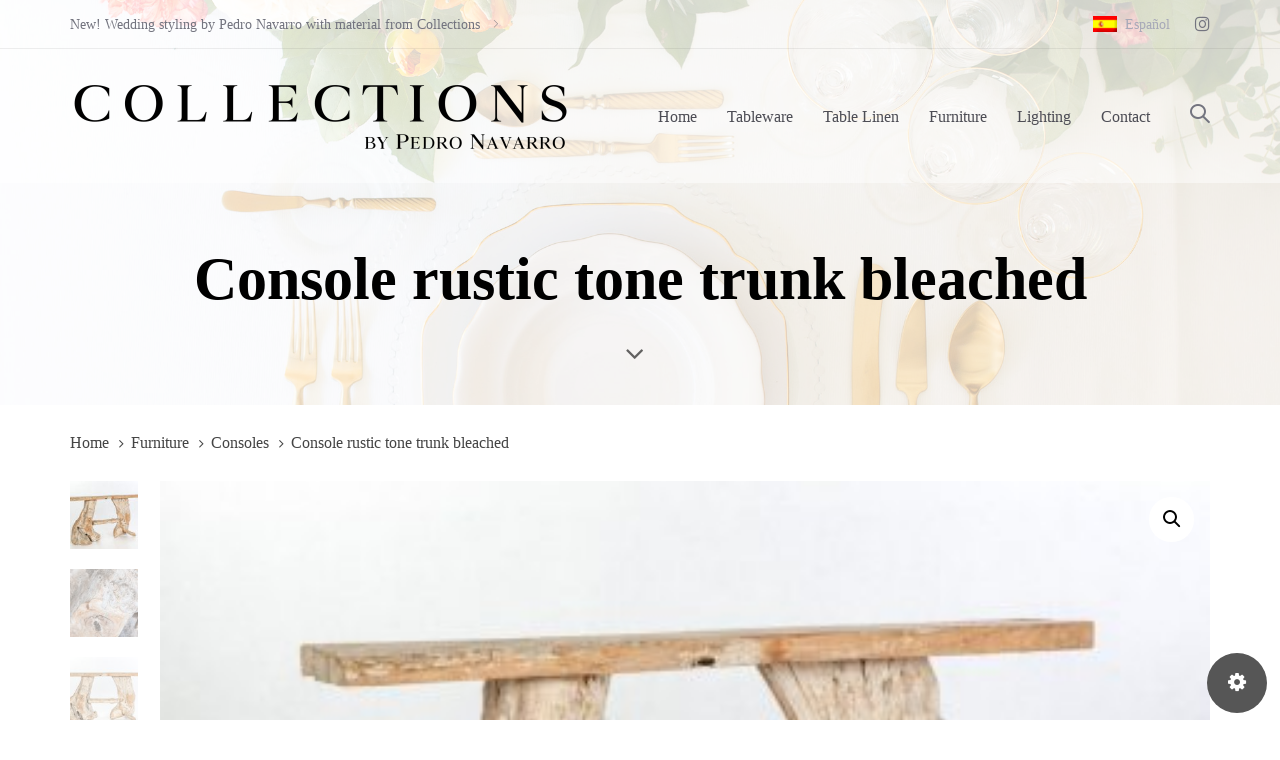

--- FILE ---
content_type: text/html; charset=UTF-8
request_url: https://www.collections.es/en/alquiler-material-eventos-bodas/consola-de-tronco-rustica-tono-blanqueado/
body_size: 18737
content:
<!DOCTYPE html>
<html lang="en-US">
<head >

	<meta charset="UTF-8">
	<meta name="viewport" content="width=device-width, initial-scale=1.0" />
	<meta http-equiv="X-UA-Compatible" content="IE=edge">
	<link rel="profile" href="https://gmpg.org/xfn/11">
	<meta name="mobile-web-app-capable" content="yes">
<meta name="apple-mobile-web-app-capable" content="yes">
<meta name="apple-mobile-web-app-title" content="Collections | Alquiler y Venta de material para bodas y eventos - Collections by Pedro Navarro | Alquiler y Venta de material para bodas y eventos">
<link rel="pingback" href="https://www.collections.es/xmlrpc.php" />
<title>Console rustic tone trunk bleached &#8211; Collections | Alquiler y Venta de material para bodas y eventos</title>
<meta name='robots' content='max-image-preview:large' />
<link rel="alternate" hreflang="en" href="https://www.collections.es/en/alquiler-material-eventos-bodas/consola-de-tronco-rustica-tono-blanqueado/" />
<link rel="alternate" hreflang="es" href="https://www.collections.es/alquiler-material-eventos-bodas/consola-de-tronco-rustica-tono-blanqueado/" />
<link rel="alternate" hreflang="x-default" href="https://www.collections.es/alquiler-material-eventos-bodas/consola-de-tronco-rustica-tono-blanqueado/" />
<link rel='dns-prefetch' href='//www.collections.es' />
<link rel='dns-prefetch' href='//cdnjs.cloudflare.com' />
<link rel="alternate" type="application/rss+xml" title="Collections | Alquiler y Venta de material para bodas y eventos &raquo; Feed" href="https://www.collections.es/en/feed/" />
<link rel="alternate" type="application/rss+xml" title="Collections | Alquiler y Venta de material para bodas y eventos &raquo; Comments Feed" href="https://www.collections.es/en/comments/feed/" />
<link rel="alternate" title="oEmbed (JSON)" type="application/json+oembed" href="https://www.collections.es/en/wp-json/oembed/1.0/embed?url=https%3A%2F%2Fwww.collections.es%2Fen%2Falquiler-material-eventos-bodas%2Fconsola-de-tronco-rustica-tono-blanqueado%2F" />
<link rel="alternate" title="oEmbed (XML)" type="text/xml+oembed" href="https://www.collections.es/en/wp-json/oembed/1.0/embed?url=https%3A%2F%2Fwww.collections.es%2Fen%2Falquiler-material-eventos-bodas%2Fconsola-de-tronco-rustica-tono-blanqueado%2F&#038;format=xml" />
<style id='wp-img-auto-sizes-contain-inline-css' type='text/css'>
img:is([sizes=auto i],[sizes^="auto," i]){contain-intrinsic-size:3000px 1500px}
/*# sourceURL=wp-img-auto-sizes-contain-inline-css */
</style>
<style id='wp-emoji-styles-inline-css' type='text/css'>

	img.wp-smiley, img.emoji {
		display: inline !important;
		border: none !important;
		box-shadow: none !important;
		height: 1em !important;
		width: 1em !important;
		margin: 0 0.07em !important;
		vertical-align: -0.1em !important;
		background: none !important;
		padding: 0 !important;
	}
/*# sourceURL=wp-emoji-styles-inline-css */
</style>
<link rel='stylesheet' id='wp-block-library-css' href='https://www.collections.es/wp-includes/css/dist/block-library/style.min.css?ver=03103836e3bdb89bbbcddd2cc23d72e6' type='text/css' media='all' />
<link rel='stylesheet' id='wc-blocks-style-css' href='https://www.collections.es/wp-content/plugins/woocommerce/assets/client/blocks/wc-blocks.css?ver=wc-10.4.3' type='text/css' media='all' />
<style id='global-styles-inline-css' type='text/css'>
:root{--wp--preset--aspect-ratio--square: 1;--wp--preset--aspect-ratio--4-3: 4/3;--wp--preset--aspect-ratio--3-4: 3/4;--wp--preset--aspect-ratio--3-2: 3/2;--wp--preset--aspect-ratio--2-3: 2/3;--wp--preset--aspect-ratio--16-9: 16/9;--wp--preset--aspect-ratio--9-16: 9/16;--wp--preset--color--black: #000000;--wp--preset--color--cyan-bluish-gray: #abb8c3;--wp--preset--color--white: #ffffff;--wp--preset--color--pale-pink: #f78da7;--wp--preset--color--vivid-red: #cf2e2e;--wp--preset--color--luminous-vivid-orange: #ff6900;--wp--preset--color--luminous-vivid-amber: #fcb900;--wp--preset--color--light-green-cyan: #7bdcb5;--wp--preset--color--vivid-green-cyan: #00d084;--wp--preset--color--pale-cyan-blue: #8ed1fc;--wp--preset--color--vivid-cyan-blue: #0693e3;--wp--preset--color--vivid-purple: #9b51e0;--wp--preset--gradient--vivid-cyan-blue-to-vivid-purple: linear-gradient(135deg,rgb(6,147,227) 0%,rgb(155,81,224) 100%);--wp--preset--gradient--light-green-cyan-to-vivid-green-cyan: linear-gradient(135deg,rgb(122,220,180) 0%,rgb(0,208,130) 100%);--wp--preset--gradient--luminous-vivid-amber-to-luminous-vivid-orange: linear-gradient(135deg,rgb(252,185,0) 0%,rgb(255,105,0) 100%);--wp--preset--gradient--luminous-vivid-orange-to-vivid-red: linear-gradient(135deg,rgb(255,105,0) 0%,rgb(207,46,46) 100%);--wp--preset--gradient--very-light-gray-to-cyan-bluish-gray: linear-gradient(135deg,rgb(238,238,238) 0%,rgb(169,184,195) 100%);--wp--preset--gradient--cool-to-warm-spectrum: linear-gradient(135deg,rgb(74,234,220) 0%,rgb(151,120,209) 20%,rgb(207,42,186) 40%,rgb(238,44,130) 60%,rgb(251,105,98) 80%,rgb(254,248,76) 100%);--wp--preset--gradient--blush-light-purple: linear-gradient(135deg,rgb(255,206,236) 0%,rgb(152,150,240) 100%);--wp--preset--gradient--blush-bordeaux: linear-gradient(135deg,rgb(254,205,165) 0%,rgb(254,45,45) 50%,rgb(107,0,62) 100%);--wp--preset--gradient--luminous-dusk: linear-gradient(135deg,rgb(255,203,112) 0%,rgb(199,81,192) 50%,rgb(65,88,208) 100%);--wp--preset--gradient--pale-ocean: linear-gradient(135deg,rgb(255,245,203) 0%,rgb(182,227,212) 50%,rgb(51,167,181) 100%);--wp--preset--gradient--electric-grass: linear-gradient(135deg,rgb(202,248,128) 0%,rgb(113,206,126) 100%);--wp--preset--gradient--midnight: linear-gradient(135deg,rgb(2,3,129) 0%,rgb(40,116,252) 100%);--wp--preset--font-size--small: 13px;--wp--preset--font-size--medium: 20px;--wp--preset--font-size--large: 36px;--wp--preset--font-size--x-large: 42px;--wp--preset--spacing--20: 0.44rem;--wp--preset--spacing--30: 0.67rem;--wp--preset--spacing--40: 1rem;--wp--preset--spacing--50: 1.5rem;--wp--preset--spacing--60: 2.25rem;--wp--preset--spacing--70: 3.38rem;--wp--preset--spacing--80: 5.06rem;--wp--preset--shadow--natural: 6px 6px 9px rgba(0, 0, 0, 0.2);--wp--preset--shadow--deep: 12px 12px 50px rgba(0, 0, 0, 0.4);--wp--preset--shadow--sharp: 6px 6px 0px rgba(0, 0, 0, 0.2);--wp--preset--shadow--outlined: 6px 6px 0px -3px rgb(255, 255, 255), 6px 6px rgb(0, 0, 0);--wp--preset--shadow--crisp: 6px 6px 0px rgb(0, 0, 0);}:where(.is-layout-flex){gap: 0.5em;}:where(.is-layout-grid){gap: 0.5em;}body .is-layout-flex{display: flex;}.is-layout-flex{flex-wrap: wrap;align-items: center;}.is-layout-flex > :is(*, div){margin: 0;}body .is-layout-grid{display: grid;}.is-layout-grid > :is(*, div){margin: 0;}:where(.wp-block-columns.is-layout-flex){gap: 2em;}:where(.wp-block-columns.is-layout-grid){gap: 2em;}:where(.wp-block-post-template.is-layout-flex){gap: 1.25em;}:where(.wp-block-post-template.is-layout-grid){gap: 1.25em;}.has-black-color{color: var(--wp--preset--color--black) !important;}.has-cyan-bluish-gray-color{color: var(--wp--preset--color--cyan-bluish-gray) !important;}.has-white-color{color: var(--wp--preset--color--white) !important;}.has-pale-pink-color{color: var(--wp--preset--color--pale-pink) !important;}.has-vivid-red-color{color: var(--wp--preset--color--vivid-red) !important;}.has-luminous-vivid-orange-color{color: var(--wp--preset--color--luminous-vivid-orange) !important;}.has-luminous-vivid-amber-color{color: var(--wp--preset--color--luminous-vivid-amber) !important;}.has-light-green-cyan-color{color: var(--wp--preset--color--light-green-cyan) !important;}.has-vivid-green-cyan-color{color: var(--wp--preset--color--vivid-green-cyan) !important;}.has-pale-cyan-blue-color{color: var(--wp--preset--color--pale-cyan-blue) !important;}.has-vivid-cyan-blue-color{color: var(--wp--preset--color--vivid-cyan-blue) !important;}.has-vivid-purple-color{color: var(--wp--preset--color--vivid-purple) !important;}.has-black-background-color{background-color: var(--wp--preset--color--black) !important;}.has-cyan-bluish-gray-background-color{background-color: var(--wp--preset--color--cyan-bluish-gray) !important;}.has-white-background-color{background-color: var(--wp--preset--color--white) !important;}.has-pale-pink-background-color{background-color: var(--wp--preset--color--pale-pink) !important;}.has-vivid-red-background-color{background-color: var(--wp--preset--color--vivid-red) !important;}.has-luminous-vivid-orange-background-color{background-color: var(--wp--preset--color--luminous-vivid-orange) !important;}.has-luminous-vivid-amber-background-color{background-color: var(--wp--preset--color--luminous-vivid-amber) !important;}.has-light-green-cyan-background-color{background-color: var(--wp--preset--color--light-green-cyan) !important;}.has-vivid-green-cyan-background-color{background-color: var(--wp--preset--color--vivid-green-cyan) !important;}.has-pale-cyan-blue-background-color{background-color: var(--wp--preset--color--pale-cyan-blue) !important;}.has-vivid-cyan-blue-background-color{background-color: var(--wp--preset--color--vivid-cyan-blue) !important;}.has-vivid-purple-background-color{background-color: var(--wp--preset--color--vivid-purple) !important;}.has-black-border-color{border-color: var(--wp--preset--color--black) !important;}.has-cyan-bluish-gray-border-color{border-color: var(--wp--preset--color--cyan-bluish-gray) !important;}.has-white-border-color{border-color: var(--wp--preset--color--white) !important;}.has-pale-pink-border-color{border-color: var(--wp--preset--color--pale-pink) !important;}.has-vivid-red-border-color{border-color: var(--wp--preset--color--vivid-red) !important;}.has-luminous-vivid-orange-border-color{border-color: var(--wp--preset--color--luminous-vivid-orange) !important;}.has-luminous-vivid-amber-border-color{border-color: var(--wp--preset--color--luminous-vivid-amber) !important;}.has-light-green-cyan-border-color{border-color: var(--wp--preset--color--light-green-cyan) !important;}.has-vivid-green-cyan-border-color{border-color: var(--wp--preset--color--vivid-green-cyan) !important;}.has-pale-cyan-blue-border-color{border-color: var(--wp--preset--color--pale-cyan-blue) !important;}.has-vivid-cyan-blue-border-color{border-color: var(--wp--preset--color--vivid-cyan-blue) !important;}.has-vivid-purple-border-color{border-color: var(--wp--preset--color--vivid-purple) !important;}.has-vivid-cyan-blue-to-vivid-purple-gradient-background{background: var(--wp--preset--gradient--vivid-cyan-blue-to-vivid-purple) !important;}.has-light-green-cyan-to-vivid-green-cyan-gradient-background{background: var(--wp--preset--gradient--light-green-cyan-to-vivid-green-cyan) !important;}.has-luminous-vivid-amber-to-luminous-vivid-orange-gradient-background{background: var(--wp--preset--gradient--luminous-vivid-amber-to-luminous-vivid-orange) !important;}.has-luminous-vivid-orange-to-vivid-red-gradient-background{background: var(--wp--preset--gradient--luminous-vivid-orange-to-vivid-red) !important;}.has-very-light-gray-to-cyan-bluish-gray-gradient-background{background: var(--wp--preset--gradient--very-light-gray-to-cyan-bluish-gray) !important;}.has-cool-to-warm-spectrum-gradient-background{background: var(--wp--preset--gradient--cool-to-warm-spectrum) !important;}.has-blush-light-purple-gradient-background{background: var(--wp--preset--gradient--blush-light-purple) !important;}.has-blush-bordeaux-gradient-background{background: var(--wp--preset--gradient--blush-bordeaux) !important;}.has-luminous-dusk-gradient-background{background: var(--wp--preset--gradient--luminous-dusk) !important;}.has-pale-ocean-gradient-background{background: var(--wp--preset--gradient--pale-ocean) !important;}.has-electric-grass-gradient-background{background: var(--wp--preset--gradient--electric-grass) !important;}.has-midnight-gradient-background{background: var(--wp--preset--gradient--midnight) !important;}.has-small-font-size{font-size: var(--wp--preset--font-size--small) !important;}.has-medium-font-size{font-size: var(--wp--preset--font-size--medium) !important;}.has-large-font-size{font-size: var(--wp--preset--font-size--large) !important;}.has-x-large-font-size{font-size: var(--wp--preset--font-size--x-large) !important;}
/*# sourceURL=global-styles-inline-css */
</style>

<style id='classic-theme-styles-inline-css' type='text/css'>
/*! This file is auto-generated */
.wp-block-button__link{color:#fff;background-color:#32373c;border-radius:9999px;box-shadow:none;text-decoration:none;padding:calc(.667em + 2px) calc(1.333em + 2px);font-size:1.125em}.wp-block-file__button{background:#32373c;color:#fff;text-decoration:none}
/*# sourceURL=/wp-includes/css/classic-themes.min.css */
</style>
<link rel='stylesheet' id='photoswipe-css' href='https://www.collections.es/wp-content/plugins/woocommerce/assets/css/photoswipe/photoswipe.min.css?ver=10.4.3' type='text/css' media='all' />
<link rel='stylesheet' id='photoswipe-default-skin-css' href='https://www.collections.es/wp-content/plugins/woocommerce/assets/css/photoswipe/default-skin/default-skin.min.css?ver=10.4.3' type='text/css' media='all' />
<link rel='stylesheet' id='woocommerce-layout-css' href='https://www.collections.es/wp-content/plugins/woocommerce/assets/css/woocommerce-layout.css?ver=10.4.3' type='text/css' media='all' />
<link rel='stylesheet' id='woocommerce-smallscreen-css' href='https://www.collections.es/wp-content/plugins/woocommerce/assets/css/woocommerce-smallscreen.css?ver=10.4.3' type='text/css' media='only screen and (max-width: 768px)' />
<link rel='stylesheet' id='woocommerce-general-css' href='https://www.collections.es/wp-content/plugins/woocommerce/assets/css/woocommerce.css?ver=10.4.3' type='text/css' media='all' />
<style id='woocommerce-inline-inline-css' type='text/css'>
.woocommerce form .form-row .required { visibility: visible; }
/*# sourceURL=woocommerce-inline-inline-css */
</style>
<link rel='stylesheet' id='wordpress-gdpr-css' href='https://www.collections.es/wp-content/plugins/wordpress-gdpr/public/css/wordpress-gdpr-public.css?ver=2.0.5' type='text/css' media='all' />
<link rel='stylesheet' id='font-awesome-css' href='https://cdnjs.cloudflare.com/ajax/libs/font-awesome/4.7.0/css/font-awesome.min.css?ver=4.7.0' type='text/css' media='all' />
<link rel='stylesheet' id='wpml-menu-item-0-css' href='https://www.collections.es/wp-content/plugins/sitepress-multilingual-cms/templates/language-switchers/menu-item/style.min.css?ver=1' type='text/css' media='all' />
<link rel='stylesheet' id='js_composer_front-css' href='https://www.collections.es/wp-content/plugins/js_composer/assets/css/js_composer.min.css?ver=8.7.2' type='text/css' media='all' />
<link rel='stylesheet' id='ave-core-css' href='https://www.collections.es/wp-content/plugins/ave-core/assets/css/ave-core.min.css?ver=03103836e3bdb89bbbcddd2cc23d72e6' type='text/css' media='all' />
<link rel='stylesheet' id='liquid-icons-css' href='https://www.collections.es/wp-content/themes/ave/assets/vendors/liquid-icon/liquid-icon.min.css' type='text/css' media='all' />
<link rel='stylesheet' id='bootstrap-css' href='https://www.collections.es/wp-content/themes/ave/assets/vendors/bootstrap/css/bootstrap.min.css' type='text/css' media='all' />
<link rel='stylesheet' id='jquery-ui-css' href='https://www.collections.es/wp-content/themes/ave/assets/vendors/jquery-ui/jquery-ui.css' type='text/css' media='all' />
<link rel='stylesheet' id='fresco-css' href='https://www.collections.es/wp-content/themes/ave/assets/vendors/fresco/css/fresco.css' type='text/css' media='all' />
<link rel='stylesheet' id='lity-css' href='https://www.collections.es/wp-content/themes/ave/assets/vendors/lity/lity.min.css' type='text/css' media='all' />
<link rel='stylesheet' id='liquid-base-css' href='https://www.collections.es/wp-content/themes/ave/style.css' type='text/css' media='all' />
<link rel='stylesheet' id='liquid-theme-css' href='https://www.collections.es/wp-content/themes/ave/assets/css/theme.min.css' type='text/css' media='all' />
<link rel='stylesheet' id='flickity-css' href='https://www.collections.es/wp-content/themes/ave/assets/vendors/flickity/flickity.min.css' type='text/css' media='all' />
<link rel='stylesheet' id='theme-shop-css' href='https://www.collections.es/wp-content/themes/ave/assets/css/theme-shop.min.css' type='text/css' media='all' />
<link rel='stylesheet' id='child-one-style-css' href='https://www.collections.es/wp-content/themes/ave-child/style.css?ver=03103836e3bdb89bbbcddd2cc23d72e6' type='text/css' media='all' />
<link rel='stylesheet' id='liquid-dynamic-css-css' href='//www.collections.es/wp-content/uploads/liquid-styles/liquid-css-3877.css?timestamp=1759681343&#038;ver=03103836e3bdb89bbbcddd2cc23d72e6' type='text/css' media='all' />
<link rel='stylesheet' id='liquid-generated-responsive-css' href='//www.collections.es/wp-content/uploads/liquid-styles/liquid-responsive-100.css?timestamp=1651068416&#038;ver=03103836e3bdb89bbbcddd2cc23d72e6' type='text/css' media='all' />
<script type="text/javascript" src="https://www.collections.es/wp-includes/js/jquery/jquery.min.js?ver=3.7.1" id="jquery-core-js"></script>
<script type="text/javascript" src="https://www.collections.es/wp-includes/js/jquery/jquery-migrate.min.js?ver=3.4.1" id="jquery-migrate-js"></script>
<script type="text/javascript" src="https://www.collections.es/wp-content/plugins/woocommerce/assets/js/jquery-blockui/jquery.blockUI.min.js?ver=2.7.0-wc.10.4.3" id="wc-jquery-blockui-js" data-wp-strategy="defer"></script>
<script type="text/javascript" id="wc-add-to-cart-js-extra">
/* <![CDATA[ */
var wc_add_to_cart_params = {"ajax_url":"/wp-admin/admin-ajax.php?lang=en","wc_ajax_url":"/en/?wc-ajax=%%endpoint%%","i18n_view_cart":"View cart","cart_url":"https://www.collections.es/en/","is_cart":"","cart_redirect_after_add":"no"};
//# sourceURL=wc-add-to-cart-js-extra
/* ]]> */
</script>
<script type="text/javascript" src="https://www.collections.es/wp-content/plugins/woocommerce/assets/js/frontend/add-to-cart.min.js?ver=10.4.3" id="wc-add-to-cart-js" data-wp-strategy="defer"></script>
<script type="text/javascript" src="https://www.collections.es/wp-content/plugins/woocommerce/assets/js/zoom/jquery.zoom.min.js?ver=1.7.21-wc.10.4.3" id="wc-zoom-js" defer="defer" data-wp-strategy="defer"></script>
<script type="text/javascript" src="https://www.collections.es/wp-content/plugins/woocommerce/assets/js/flexslider/jquery.flexslider.min.js?ver=2.7.2-wc.10.4.3" id="wc-flexslider-js" defer="defer" data-wp-strategy="defer"></script>
<script type="text/javascript" src="https://www.collections.es/wp-content/plugins/woocommerce/assets/js/photoswipe/photoswipe.min.js?ver=4.1.1-wc.10.4.3" id="wc-photoswipe-js" defer="defer" data-wp-strategy="defer"></script>
<script type="text/javascript" src="https://www.collections.es/wp-content/plugins/woocommerce/assets/js/photoswipe/photoswipe-ui-default.min.js?ver=4.1.1-wc.10.4.3" id="wc-photoswipe-ui-default-js" defer="defer" data-wp-strategy="defer"></script>
<script type="text/javascript" id="wc-single-product-js-extra">
/* <![CDATA[ */
var wc_single_product_params = {"i18n_required_rating_text":"Please select a rating","i18n_rating_options":["1 of 5 stars","2 of 5 stars","3 of 5 stars","4 of 5 stars","5 of 5 stars"],"i18n_product_gallery_trigger_text":"View full-screen image gallery","review_rating_required":"yes","flexslider":{"rtl":false,"animation":"slide","smoothHeight":true,"directionNav":false,"controlNav":"thumbnails","slideshow":false,"animationSpeed":500,"animationLoop":false,"allowOneSlide":false},"zoom_enabled":"1","zoom_options":[],"photoswipe_enabled":"1","photoswipe_options":{"shareEl":false,"closeOnScroll":false,"history":false,"hideAnimationDuration":0,"showAnimationDuration":0},"flexslider_enabled":"1"};
//# sourceURL=wc-single-product-js-extra
/* ]]> */
</script>
<script type="text/javascript" src="https://www.collections.es/wp-content/plugins/woocommerce/assets/js/frontend/single-product.min.js?ver=10.4.3" id="wc-single-product-js" defer="defer" data-wp-strategy="defer"></script>
<script type="text/javascript" src="https://www.collections.es/wp-content/plugins/woocommerce/assets/js/js-cookie/js.cookie.min.js?ver=2.1.4-wc.10.4.3" id="wc-js-cookie-js" defer="defer" data-wp-strategy="defer"></script>
<script type="text/javascript" id="woocommerce-js-extra">
/* <![CDATA[ */
var woocommerce_params = {"ajax_url":"/wp-admin/admin-ajax.php?lang=en","wc_ajax_url":"/en/?wc-ajax=%%endpoint%%","i18n_password_show":"Show password","i18n_password_hide":"Hide password"};
//# sourceURL=woocommerce-js-extra
/* ]]> */
</script>
<script type="text/javascript" src="https://www.collections.es/wp-content/plugins/woocommerce/assets/js/frontend/woocommerce.min.js?ver=10.4.3" id="woocommerce-js" defer="defer" data-wp-strategy="defer"></script>
<script type="text/javascript" src="https://www.collections.es/wp-content/plugins/js_composer/assets/js/vendors/woocommerce-add-to-cart.js?ver=8.7.2" id="vc_woocommerce-add-to-cart-js-js"></script>
<script type="text/javascript" src="https://www.collections.es/wp-content/themes/ave/assets/vendors/inline.js?ver=1.0" id="color-variable-js"></script>
<script type="text/javascript" id="color-variable-js-after">
/* <![CDATA[ */
function testCSSVariables(){var e="rgb(255, 198, 0)",o=document.createElement("span");o.style.setProperty("--color",e),o.style.setProperty("background","var(--color)"),document.body.appendChild(o);var r=getComputedStyle(o).backgroundColor===e;return document.body.removeChild(o),r};
//# sourceURL=color-variable-js-after
/* ]]> */
</script>
<script type="text/javascript" src="https://www.collections.es/wp-content/plugins/ave-core/shortcodes/blog/script.min.js?ver=03103836e3bdb89bbbcddd2cc23d72e6" id="ld_blog_script-js"></script>
<script></script><link rel="https://api.w.org/" href="https://www.collections.es/en/wp-json/" /><link rel="alternate" title="JSON" type="application/json" href="https://www.collections.es/en/wp-json/wp/v2/product/3877" /><link rel="EditURI" type="application/rsd+xml" title="RSD" href="https://www.collections.es/xmlrpc.php?rsd" />

<link rel="canonical" href="https://www.collections.es/en/alquiler-material-eventos-bodas/consola-de-tronco-rustica-tono-blanqueado/" />
<link rel='shortlink' href='https://www.collections.es/en/?p=3877' />
<meta name="generator" content="Redux 4.5.8" /><meta name="generator" content="WPML ver:4.8.6 stt:1,2;" />

	<link rel="shortcut icon" href="https://www.collections.es/wp-content/uploads/favicon.png" />
	<script type="text/javascript">
				window.liquidParams = {mobileNavBreakpoint:1199
				}	
			  </script>	<noscript><style>.woocommerce-product-gallery{ opacity: 1 !important; }</style></noscript>
	<meta name="generator" content="Powered by WPBakery Page Builder - drag and drop page builder for WordPress."/>
<meta name="generator" content="Powered by Slider Revolution 6.7.19 - responsive, Mobile-Friendly Slider Plugin for WordPress with comfortable drag and drop interface." />
<script>function setREVStartSize(e){
			//window.requestAnimationFrame(function() {
				window.RSIW = window.RSIW===undefined ? window.innerWidth : window.RSIW;
				window.RSIH = window.RSIH===undefined ? window.innerHeight : window.RSIH;
				try {
					var pw = document.getElementById(e.c).parentNode.offsetWidth,
						newh;
					pw = pw===0 || isNaN(pw) || (e.l=="fullwidth" || e.layout=="fullwidth") ? window.RSIW : pw;
					e.tabw = e.tabw===undefined ? 0 : parseInt(e.tabw);
					e.thumbw = e.thumbw===undefined ? 0 : parseInt(e.thumbw);
					e.tabh = e.tabh===undefined ? 0 : parseInt(e.tabh);
					e.thumbh = e.thumbh===undefined ? 0 : parseInt(e.thumbh);
					e.tabhide = e.tabhide===undefined ? 0 : parseInt(e.tabhide);
					e.thumbhide = e.thumbhide===undefined ? 0 : parseInt(e.thumbhide);
					e.mh = e.mh===undefined || e.mh=="" || e.mh==="auto" ? 0 : parseInt(e.mh,0);
					if(e.layout==="fullscreen" || e.l==="fullscreen")
						newh = Math.max(e.mh,window.RSIH);
					else{
						e.gw = Array.isArray(e.gw) ? e.gw : [e.gw];
						for (var i in e.rl) if (e.gw[i]===undefined || e.gw[i]===0) e.gw[i] = e.gw[i-1];
						e.gh = e.el===undefined || e.el==="" || (Array.isArray(e.el) && e.el.length==0)? e.gh : e.el;
						e.gh = Array.isArray(e.gh) ? e.gh : [e.gh];
						for (var i in e.rl) if (e.gh[i]===undefined || e.gh[i]===0) e.gh[i] = e.gh[i-1];
											
						var nl = new Array(e.rl.length),
							ix = 0,
							sl;
						e.tabw = e.tabhide>=pw ? 0 : e.tabw;
						e.thumbw = e.thumbhide>=pw ? 0 : e.thumbw;
						e.tabh = e.tabhide>=pw ? 0 : e.tabh;
						e.thumbh = e.thumbhide>=pw ? 0 : e.thumbh;
						for (var i in e.rl) nl[i] = e.rl[i]<window.RSIW ? 0 : e.rl[i];
						sl = nl[0];
						for (var i in nl) if (sl>nl[i] && nl[i]>0) { sl = nl[i]; ix=i;}
						var m = pw>(e.gw[ix]+e.tabw+e.thumbw) ? 1 : (pw-(e.tabw+e.thumbw)) / (e.gw[ix]);
						newh =  (e.gh[ix] * m) + (e.tabh + e.thumbh);
					}
					var el = document.getElementById(e.c);
					if (el!==null && el) el.style.height = newh+"px";
					el = document.getElementById(e.c+"_wrapper");
					if (el!==null && el) {
						el.style.height = newh+"px";
						el.style.display = "block";
					}
				} catch(e){
					console.log("Failure at Presize of Slider:" + e)
				}
			//});
		  };</script>
		<style type="text/css" id="wp-custom-css">
			.liquid-lp-details {
    display: none;
}		</style>
		<noscript><style> .wpb_animate_when_almost_visible { opacity: 1; }</style></noscript><style type="text/css" data-type="vc_custom-css">.wpml-ls-menu-item .wpml-ls-flag+span {
    font-size: 14px;
}


.wpml-ls-menu-item .wpml-ls-flag {
    height: 16px;
}

.wpml-ls-menu-item .wpml-ls-flag+span {
    margin-left: .6em;
}

.wpml-ls-menu-item .wpml-ls-flag {
    vertical-align: text-bottom;
}</style><style type="text/css" data-type="vc_shortcodes-custom-css">.vc_custom_1651091978663{border-bottom-width: 1px !important;background-color: rgba(255,255,255,0.45) !important;*background-color: rgb(255,255,255) !important;border-bottom-color: rgba(38,39,48,0.08) !important;border-bottom-style: solid !important;}.vc_custom_1680252333263{background-color: rgba(255,255,255,0.45) !important;*background-color: rgb(255,255,255) !important;}</style>
<link rel='stylesheet' id='rs-plugin-settings-css' href='//www.collections.es/wp-content/plugins/revslider/sr6/assets/css/rs6.css?ver=6.7.19' type='text/css' media='all' />
<style id='rs-plugin-settings-inline-css' type='text/css'>
#rs-demo-id {}
/*# sourceURL=rs-plugin-settings-inline-css */
</style>
</head>

<body class="wp-singular product-template-default single single-product postid-3877 wp-embed-responsive wp-theme-ave wp-child-theme-ave-child theme-ave woocommerce woocommerce-page woocommerce-no-js blog-single-cover-bordered blog-single-post-has-thumbnail site-wide-layout lazyload-enabled wpb-js-composer js-comp-ver-8.7.2 vc_responsive" dir="ltr" itemscope="itemscope" itemtype="http://schema.org/WebPage" data-mobile-nav-style="modern" data-mobile-nav-scheme="dark" data-mobile-nav-trigger-alignment="right" data-mobile-header-scheme="light" data-mobile-secondary-bar="false" data-mobile-logo-alignment="center">

	
	<script type="text/javascript">
				(function() {
					if(!testCSSVariables()){var script=document.createElement("script"),body=document.querySelector("body");script.onreadystatechange = function () { if (this.readyState == 'complete' || this.readyState == 'loaded') { cssVars(); } };script.onload = function() { cssVars(); };script.src="assets/vendors/css-vars-ponyfill.min.js",body.insertBefore(script,body.lastChild);};
				}());
			</script><div><span class="screen-reader-text">Skip links</span><ul class="liquid-skip-link screen-reader-text"><li><a href="#primary" class="screen-reader-shortcut"> Skip to primary navigation</a></li><li><a href="#content" class="screen-reader-shortcut"> Skip to content</a></li></ul></div>

	<div id="wrap">

		<div class="titlebar text-center" data-parallax="true" data-parallax-options='{ "parallaxBG": true }'>
	
				<div class="titlebar-overlay ld-overlay"></div><!-- /.titlebar-overlay -->
		<header class="header site-header main-header main-header-overlay" data-sticky-header="true" id="header" itemscope="itemscope" itemtype="http://schema.org/WPHeader">
<div  class="secondarybar-wrap vc_custom_1651091978663 " >	<div class="container secondarybar-container">		<div class="secondarybar">			<div class="row secondarybar-row align-items-center"><div  class="col vc_col-sm-4  "><div class="header-module">
	<style>.ld_button_696c3a9970a5c.btn-icon-solid .btn-icon{background:rgb(115, 116, 127);}.ld_button_696c3a9970a5c.btn-icon-circle.btn-icon-ripple .btn-icon:before{border-color:rgb(115, 116, 127);}.ld_button_696c3a9970a5c{color:rgb(115, 116, 127);font-size:14px !important;}</style><a href="https://www.pedronavarro.es/en/portfolio/" target="_blank" class="btn btn-naked ld_header_button_696c3a99704ed ld_button_696c3a9970a5c">
	<span>
		
					<span class="btn-txt">New! Wedding styling by Pedro Navarro with material from Collections</span>
			
	<span class="btn-icon"><i class="icon-arrows_right"></i></span>			</span>
</a>
</div></div><div  class="col vc_col-sm-4  "></div><div  class="col vc_col-sm-4   text-right"><div class="header-module">
	
<ul id="ld_custom_menu_696c3a9970fcc" class="lqd-custom-menu reset-ul   ld_custom_menu_696c3a9970fcc"><li id="menu-item-wpml-ls-565-es" class="menu-item wpml-ls-slot-565 wpml-ls-item wpml-ls-item-es wpml-ls-menu-item wpml-ls-first-item wpml-ls-last-item menu-item-type-wpml_ls_menu_item menu-item-object-wpml_ls_menu_item menu-item-wpml-ls-565-es"><a href="https://www.collections.es/alquiler-material-eventos-bodas/consola-de-tronco-rustica-tono-blanqueado/" title="Switch to Español" aria-label="Switch to Español" role="menuitem"><img
            class="wpml-ls-flag"
            src="https://www.collections.es/wp-content/plugins/sitepress-multilingual-cms/res/flags/es.png"
            alt=""
            
            
    /><span class="wpml-ls-native" lang="es">Español</span></a></li>
</ul></div><style>.ld_header_social_icons_696c3a997acfd.social-icon{font-size:17px;}.ld_header_social_icons_696c3a997acfd.social-icon a{color:rgb(115, 116, 127) !important;}.ld_header_social_icons_696c3a997acfd.social-icon li a:hover{color:rgb(115, 116, 127) !important;}</style><div class="header-module">
		<ul class="social-icon social-icon-md ld_header_social_icons_696c3a997acfd" id=ld_header_social_icons_696c3a997acfd>
	<li><a href="https://www.instagram.com/pedronavarro_es/" target="_blank" rel="nofollow"><i class="fa fa-instagram"></i></a></li>	</ul>
</div></div>			</div><!-- /.row secondarybar-row -->		</div><!-- /.secondarybar -->	</div><!-- /.container --></div><!-- /.secondarybar-wrap --><div  class="mainbar-wrap  vc_custom_1680252333263 " ><span class="megamenu-hover-bg"></span>	<div class="container mainbar-container">		<div class="mainbar">			<div class="row mainbar-row align-items-lg-stretch"><div  class="col vc_col-sm-4  "><style>.navbar-brand{padding-top:27px;padding-bottom:27px;}</style>
<div id="ld_header_image_696c3a997afef" class="navbar-header ld_header_image_696c3a997afef">

	<a class="navbar-brand" href="https://www.collections.es/en/" rel="home"><span class="navbar-brand-inner">   <img class="logo-sticky" src="https://www.collections.es/wp-content/uploads/LogoBlack_v2_25_270px.png" alt="Collections | Alquiler y Venta de material para bodas y eventos"  /> <img class="logo-default" src="https://www.collections.es/wp-content/uploads/LogoBlack_v2_25_500px.png" alt="Collections | Alquiler y Venta de material para bodas y eventos"  /></span></a>	<button type="button" class="navbar-toggle collapsed nav-trigger style-mobile" data-toggle="collapse" data-target="#main-header-collapse" aria-expanded="false" data-changeclassnames='{ "html": "mobile-nav-activated overflow-hidden" }'>
				<span class="sr-only">Toggle navigation</span>
				<span class="bars">
					<span class="bar"></span>
					<span class="bar"></span>
					<span class="bar"></span>
				</span>
			</button>	
</div><!-- /.navbar-header --></div><div  class="col vc_col-sm-4  "></div><div  class="col vc_col-sm-4   text-right text-lg-right"><div class="collapse navbar-collapse ld_header_collapsed_696c3a997b554" id="main-header-collapse">
	<style>.ld_header_menu_696c3a997bc2f.main-nav > li > a{color:rgb(77, 77, 85);}.ld_header_menu_696c3a997bc2f.main-nav > li > a:hover{color:rgb(26, 28, 30);}</style><ul id="primary-nav" class="main-nav ld_header_menu_696c3a997bc2f main-nav-hover-underline-2 nav align-items-lg-stretch justify-content-lg-end" data-submenu-options='{"toggleType":"fade","handler":"mouse-in-out"}' data-localscroll="true"><li id="menu-item-10555" class="menu-item menu-item-type-post_type menu-item-object-page menu-item-home menu-item-10555"><a href="https://www.collections.es/en/"><span class="link-icon"></span><span class="link-txt"><span class="link-ext"></span><span class="txt">Home<span class="submenu-expander"> <i class="fa fa-angle-down"></i> </span></span></span></a></li>
<li id="menu-item-10556" class="menu-item menu-item-type-taxonomy menu-item-object-product_cat menu-item-has-children menu-item-10556"><a href="https://www.collections.es/en/alquiler-material/tableware/"><span class="link-icon"></span><span class="link-txt"><span class="link-ext"></span><span class="txt">Tableware<span class="submenu-expander"> <i class="fa fa-angle-down"></i> </span></span></span></a>
<ul class="nav-item-children">
	<li id="menu-item-10557" class="menu-item menu-item-type-taxonomy menu-item-object-product_cat menu-item-10557"><a href="https://www.collections.es/en/alquiler-material/tableware/chargers/"><span class="link-icon"></span><span class="link-txt"><span class="link-ext"></span><span class="txt">Chargers<span class="submenu-expander"> <i class="fa fa-angle-down"></i> </span></span></span></a></li>
	<li id="menu-item-10558" class="menu-item menu-item-type-taxonomy menu-item-object-product_cat menu-item-10558"><a href="https://www.collections.es/en/alquiler-material/tableware/dishes/"><span class="link-icon"></span><span class="link-txt"><span class="link-ext"></span><span class="txt">Dishes<span class="submenu-expander"> <i class="fa fa-angle-down"></i> </span></span></span></a></li>
	<li id="menu-item-10559" class="menu-item menu-item-type-taxonomy menu-item-object-product_cat menu-item-10559"><a href="https://www.collections.es/en/alquiler-material/tableware/cutlery/"><span class="link-icon"></span><span class="link-txt"><span class="link-ext"></span><span class="txt">Cutlery<span class="submenu-expander"> <i class="fa fa-angle-down"></i> </span></span></span></a></li>
	<li id="menu-item-10560" class="menu-item menu-item-type-taxonomy menu-item-object-product_cat menu-item-10560"><a href="https://www.collections.es/en/alquiler-material/tableware/cups-glasses/"><span class="link-icon"></span><span class="link-txt"><span class="link-ext"></span><span class="txt">Cups and Glasses<span class="submenu-expander"> <i class="fa fa-angle-down"></i> </span></span></span></a></li>
</ul>
</li>
<li id="menu-item-10561" class="menu-item menu-item-type-taxonomy menu-item-object-product_cat menu-item-has-children menu-item-10561"><a href="https://www.collections.es/en/alquiler-material/table-linen/"><span class="link-icon"></span><span class="link-txt"><span class="link-ext"></span><span class="txt">Table Linen<span class="submenu-expander"> <i class="fa fa-angle-down"></i> </span></span></span></a>
<ul class="nav-item-children">
	<li id="menu-item-10562" class="menu-item menu-item-type-taxonomy menu-item-object-product_cat menu-item-10562"><a href="https://www.collections.es/en/alquiler-material/table-linen/cotton-tablecloths/"><span class="link-icon"></span><span class="link-txt"><span class="link-ext"></span><span class="txt">Cotton tablecloths<span class="submenu-expander"> <i class="fa fa-angle-down"></i> </span></span></span></a></li>
	<li id="menu-item-10563" class="menu-item menu-item-type-taxonomy menu-item-object-product_cat menu-item-10563"><a href="https://www.collections.es/en/alquiler-material/table-linen/linen-tablecloths/"><span class="link-icon"></span><span class="link-txt"><span class="link-ext"></span><span class="txt">Linen tablecloths<span class="submenu-expander"> <i class="fa fa-angle-down"></i> </span></span></span></a></li>
	<li id="menu-item-10564" class="menu-item menu-item-type-taxonomy menu-item-object-product_cat menu-item-10564"><a href="https://www.collections.es/en/alquiler-material/table-linen/placemats/"><span class="link-icon"></span><span class="link-txt"><span class="link-ext"></span><span class="txt">Placemats<span class="submenu-expander"> <i class="fa fa-angle-down"></i> </span></span></span></a></li>
	<li id="menu-item-10565" class="menu-item menu-item-type-taxonomy menu-item-object-product_cat menu-item-10565"><a href="https://www.collections.es/en/alquiler-material/table-linen/napkins/"><span class="link-icon"></span><span class="link-txt"><span class="link-ext"></span><span class="txt">Napkins<span class="submenu-expander"> <i class="fa fa-angle-down"></i> </span></span></span></a></li>
</ul>
</li>
<li id="menu-item-10566" class="menu-item menu-item-type-taxonomy menu-item-object-product_cat current-product-ancestor menu-item-has-children menu-item-10566"><a href="https://www.collections.es/en/alquiler-material/furniture/"><span class="link-icon"></span><span class="link-txt"><span class="link-ext"></span><span class="txt">Furniture<span class="submenu-expander"> <i class="fa fa-angle-down"></i> </span></span></span></a>
<ul class="nav-item-children">
	<li id="menu-item-10567" class="menu-item menu-item-type-taxonomy menu-item-object-product_cat menu-item-10567"><a href="https://www.collections.es/en/alquiler-material/furniture/bars-and-lecterns/"><span class="link-icon"></span><span class="link-txt"><span class="link-ext"></span><span class="txt">Bars and lecterns<span class="submenu-expander"> <i class="fa fa-angle-down"></i> </span></span></span></a></li>
	<li id="menu-item-10568" class="menu-item menu-item-type-taxonomy menu-item-object-product_cat menu-item-10568"><a href="https://www.collections.es/en/alquiler-material/furniture/cushions/"><span class="link-icon"></span><span class="link-txt"><span class="link-ext"></span><span class="txt">Cushions<span class="submenu-expander"> <i class="fa fa-angle-down"></i> </span></span></span></a></li>
	<li id="menu-item-10569" class="menu-item menu-item-type-taxonomy menu-item-object-product_cat menu-item-10569"><a href="https://www.collections.es/en/alquiler-material/furniture/lounge-cushions/"><span class="link-icon"></span><span class="link-txt"><span class="link-ext"></span><span class="txt">Lounge cushions<span class="submenu-expander"> <i class="fa fa-angle-down"></i> </span></span></span></a></li>
	<li id="menu-item-10570" class="menu-item menu-item-type-taxonomy menu-item-object-product_cat current-product-ancestor current-menu-parent current-product-parent menu-item-10570"><a href="https://www.collections.es/en/alquiler-material/furniture/consoles/"><span class="link-icon"></span><span class="link-txt"><span class="link-ext"></span><span class="txt">Consoles<span class="submenu-expander"> <i class="fa fa-angle-down"></i> </span></span></span></a></li>
	<li id="menu-item-10571" class="menu-item menu-item-type-taxonomy menu-item-object-product_cat menu-item-10571"><a href="https://www.collections.es/en/alquiler-material/furniture/tables/"><span class="link-icon"></span><span class="link-txt"><span class="link-ext"></span><span class="txt">Tables<span class="submenu-expander"> <i class="fa fa-angle-down"></i> </span></span></span></a></li>
	<li id="menu-item-10572" class="menu-item menu-item-type-taxonomy menu-item-object-product_cat menu-item-10572"><a href="https://www.collections.es/en/alquiler-material/furniture/pouffe/"><span class="link-icon"></span><span class="link-txt"><span class="link-ext"></span><span class="txt">Pouffe<span class="submenu-expander"> <i class="fa fa-angle-down"></i> </span></span></span></a></li>
	<li id="menu-item-10573" class="menu-item menu-item-type-taxonomy menu-item-object-product_cat menu-item-10573"><a href="https://www.collections.es/en/alquiler-material/furniture/chairs/"><span class="link-icon"></span><span class="link-txt"><span class="link-ext"></span><span class="txt">Chairs<span class="submenu-expander"> <i class="fa fa-angle-down"></i> </span></span></span></a></li>
	<li id="menu-item-10574" class="menu-item menu-item-type-taxonomy menu-item-object-product_cat menu-item-10574"><a href="https://www.collections.es/en/alquiler-material/furniture/sofas-and-armchairs/"><span class="link-icon"></span><span class="link-txt"><span class="link-ext"></span><span class="txt">Sofas and armchairs<span class="submenu-expander"> <i class="fa fa-angle-down"></i> </span></span></span></a></li>
</ul>
</li>
<li id="menu-item-10575" class="menu-item menu-item-type-taxonomy menu-item-object-product_cat menu-item-has-children menu-item-10575"><a href="https://www.collections.es/en/alquiler-material/decoration/lighting/"><span class="link-icon"></span><span class="link-txt"><span class="link-ext"></span><span class="txt">Lighting<span class="submenu-expander"> <i class="fa fa-angle-down"></i> </span></span></span></a>
<ul class="nav-item-children">
	<li id="menu-item-10576" class="menu-item menu-item-type-taxonomy menu-item-object-product_cat menu-item-10576"><a href="https://www.collections.es/en/alquiler-material/decoration/candlesticks/"><span class="link-icon"></span><span class="link-txt"><span class="link-ext"></span><span class="txt">Candlesticks<span class="submenu-expander"> <i class="fa fa-angle-down"></i> </span></span></span></a></li>
</ul>
</li>
<li id="menu-item-10669" class="menu-item menu-item-type-post_type menu-item-object-page menu-item-10669"><a href="https://www.collections.es/en/contact/"><span class="link-icon"></span><span class="link-txt"><span class="link-ext"></span><span class="txt">Contact<span class="submenu-expander"> <i class="fa fa-angle-down"></i> </span></span></span></a></li>
</ul>
	
</div><!-- /.navbar-collapse --><style>.ld-module-search .ld-module-trigger, .ld-module-search .ld-module-trigger{color:rgb(115, 116, 127);}</style><div class="header-module  ">
	<div class="ld-module-search">
	
	<span class="ld-module-trigger" role="button" data-ld-toggle="true" data-toggle="collapse" data-target="#search-696c3a998b7e1" aria-controls="search-696c3a998b7e1" aria-expanded="false">
				<span class="ld-module-trigger-icon">
			<i class="icon-ld-search"></i>
		</span><!-- /.ld-module-trigger-icon --> 
	</span><!-- /.ld-module-trigger -->
	
	<div role="search" class="ld-module-dropdown collapse" id="search-696c3a998b7e1" aria-expanded="false">
		<div class="ld-search-form-container">
			<form role="search" method="get" action="https://www.collections.es/en/" class="ld-search-form">
				<input type="search" placeholder="Start searching" value="" name="s" />
				<span role="search" class="input-icon" data-ld-toggle="true" data-toggle="collapse" data-target="#search-696c3a998b7e1" aria-controls="search-696c3a998b7e1" aria-expanded="false"><i class="icon-ld-search"></i></span>
				<input type="hidden" name="post_type" value="product" />
			</form>
		</div><!-- /.ld-search-form-container -->
	</div><!-- /.ld-module-dropdown -->
	
</div><!-- /.module-search --></div></div>			</div><!-- /.row mainbar-row -->		</div><!-- /.mainbar -->	</div><!-- /.container --></div><!-- /.mainbar-wrap --><div  class="secondarybar-wrap  " >	<div class="container secondarybar-container">		<div class="secondarybar">			<div class="row secondarybar-row align-items-center"><div  class="col vc_col-sm-4  "></div><div  class="col vc_col-sm-4  "></div><div  class="col vc_col-sm-4  "></div>			</div><!-- /.row secondarybar-row -->		</div><!-- /.secondarybar -->	</div><!-- /.container --></div><!-- /.secondarybar-wrap --></header>		<div class="titlebar-inner">
		<div class="container titlebar-container">
			<div class="row titlebar-container">
				<div class="titlebar-col col-md-12">

					<h1 data-fittext="true" data-fittext-options='{ "maxFontSize": "currentFontSize", "minFontSize": 32 }'>Console rustic tone trunk bleached</h1>
																					<a class="titlebar-scroll-link" href="#content" data-localscroll="true"><i class="fa fa-angle-down"></i></a>
					
				</div><!-- /.col-md-12 -->
			</div><!-- /.row -->
		</div><!-- /.container -->
	</div><!-- /.titlebar-inner -->
	</div><!-- /.titlebar -->
		<main class="content" id="content">
			<div class="container">
	
					
			<div class="woocommerce-notices-wrapper"></div><div class="ld-shop-topbar fullwidth"><div class="container"><div class="row"><div class="col-md-6"><nav class="woocommerce-breadcrumb mb-4 mb-md-0"><ul class="breadcrumbs reset-ul inline-nav comma-sep-li"><li><a href="https://www.collections.es/en/">Home</a></li><li><a href="https://www.collections.es/en/alquiler-material/furniture/">Furniture</a></li><li><a href="https://www.collections.es/en/alquiler-material/furniture/consoles/">Consoles</a></li><li>Console rustic tone trunk bleached</li></ul></nav></div></div></div></div><div id="product-3877" class="product type-product post-3877 status-publish first instock product_cat-consoles has-post-thumbnail shipping-taxable product-type-simple">

	<div class="woocommerce-product-gallery woocommerce-product-gallery--with-images woocommerce-product-gallery--columns-4 images" data-columns="4" style="opacity: 0; transition: opacity .25s ease-in-out;">
	<div class="woocommerce-product-gallery__wrapper">
		<div data-thumb="https://www.collections.es/wp-content/uploads/D06002-100x100.jpg" data-thumb-alt="Console rustic tone trunk bleached" data-thumb-srcset=""  data-thumb-sizes="(max-width: 100px) 100vw, 100px" class="woocommerce-product-gallery__image"><a href="https://www.collections.es/wp-content/uploads/D06002.jpg"><img width="420" height="280" src="data:image/svg+xml;charset=utf-8,&lt;svg xmlns%3D&#039;http%3A%2F%2Fwww.w3.org%2F2000%2Fsvg&#039; viewBox%3D&#039;0 0 420 280&#039;%2F&gt;" class="wp-post-image ld-lazyload" alt="Console rustic tone trunk bleached" data-caption="" data-src="https://www.collections.es/wp-content/uploads/D06002-420x280.jpg" data-large_image="https://www.collections.es/wp-content/uploads/D06002.jpg" data-large_image_width="800" data-large_image_height="533" decoding="async" fetchpriority="high" srcset="" sizes="(max-width: 420px) 100vw, 420px" data-srcset="https://www.collections.es/wp-content/uploads/D06002-420x280.jpg 420w, https://www.collections.es/wp-content/uploads/D06002.jpg 800w" data-aspect="1.5" /></a></div><div data-thumb="https://www.collections.es/wp-content/uploads/D06002_detalle-100x100.jpg" data-thumb-alt="Console rustic tone trunk bleached - Image 2" data-thumb-srcset=""  data-thumb-sizes="(max-width: 100px) 100vw, 100px" class="woocommerce-product-gallery__image"><a href="https://www.collections.es/wp-content/uploads/D06002_detalle.jpg"><img width="420" height="280" src="data:image/svg+xml;charset=utf-8,&lt;svg xmlns%3D&#039;http%3A%2F%2Fwww.w3.org%2F2000%2Fsvg&#039; viewBox%3D&#039;0 0 420 280&#039;%2F&gt;" class=" ld-lazyload" alt="Console rustic tone trunk bleached - Image 2" data-caption="" data-src="https://www.collections.es/wp-content/uploads/D06002_detalle-420x280.jpg" data-large_image="https://www.collections.es/wp-content/uploads/D06002_detalle.jpg" data-large_image_width="800" data-large_image_height="533" decoding="async" srcset="" sizes="(max-width: 420px) 100vw, 420px" data-srcset="https://www.collections.es/wp-content/uploads/D06002_detalle-420x280.jpg 420w, https://www.collections.es/wp-content/uploads/D06002_detalle.jpg 800w" data-aspect="1.5" /></a></div><div data-thumb="https://www.collections.es/wp-content/uploads/D06002_frente-100x100.jpg" data-thumb-alt="Console rustic tone trunk bleached - Image 3" data-thumb-srcset=""  data-thumb-sizes="(max-width: 100px) 100vw, 100px" class="woocommerce-product-gallery__image"><a href="https://www.collections.es/wp-content/uploads/D06002_frente.jpg"><img width="420" height="280" src="data:image/svg+xml;charset=utf-8,&lt;svg xmlns%3D&#039;http%3A%2F%2Fwww.w3.org%2F2000%2Fsvg&#039; viewBox%3D&#039;0 0 420 280&#039;%2F&gt;" class=" ld-lazyload" alt="Console rustic tone trunk bleached - Image 3" data-caption="" data-src="https://www.collections.es/wp-content/uploads/D06002_frente-420x280.jpg" data-large_image="https://www.collections.es/wp-content/uploads/D06002_frente.jpg" data-large_image_width="800" data-large_image_height="533" decoding="async" srcset="" sizes="(max-width: 420px) 100vw, 420px" data-srcset="https://www.collections.es/wp-content/uploads/D06002_frente-420x280.jpg 420w, https://www.collections.es/wp-content/uploads/D06002_frente.jpg 800w" data-aspect="1.5" /></a></div>	</div>
</div>

	<div class="summary entry-summary">
		<h1 itemprop="name" class="product_title entry-title">Console rustic tone trunk bleached</h1><div class="woocommerce-product-details__short-description">
	<p><span id="result_box" class="short_text" lang="en" tabindex="-1"><span class="">Console</span> <span class="">rustic</span> <span class="">tone</span> <span class="">trunk</span> <span class="">bleached</span></span></p>
</div><ul class="social-icon scheme-dark">
	<li><a rel="nofollow" href="https://www.facebook.com/sharer/sharer.php?u=https%3A%2F%2Fwww.collections.es%2Fen%2Falquiler-material-eventos-bodas%2Fconsola-de-tronco-rustica-tono-blanqueado%2F&#038;t=Console%20rustic%20tone%20trunk%20bleached"><i class="fa fa-facebook"></i></a></li>
	<li><a rel="nofollow" href="https://twitter.com/intent/tweet?text=Console%20rustic%20tone%20trunk%20bleached&#038;url=https%3A%2F%2Fwww.collections.es%2Fen%2Falquiler-material-eventos-bodas%2Fconsola-de-tronco-rustica-tono-blanqueado%2F"><i class="fa fa-twitter"></i></a></li>
	<li><a rel="nofollow" href="https://pinterest.com/pin/create/button/?url=https%3A%2F%2Fwww.collections.es%2Fen%2Falquiler-material-eventos-bodas%2Fconsola-de-tronco-rustica-tono-blanqueado%2F&#038;media=https://www.collections.es/wp-content/uploads/D06002.jpg&#038;description=Console%20rustic%20tone%20trunk%20bleached"><i class="fa fa-pinterest-p"></i></a></li>
</ul><!-- /.social-icon -->
</div><div class="product_meta">

	
	
		<span class="sku_wrapper">SKU: <span class="sku">D06002</span></span>

	
	<span class="posted_in">Category: <a href="https://www.collections.es/en/alquiler-material/furniture/consoles/" rel="tag">Consoles</a></span>
	
	
</div>
	</div>

	
	<div class="woocommerce-tabs wc-tabs-wrapper">
		<ul class="tabs wc-tabs" role="tablist">
							<li role="presentation" class="description_tab" id="tab-title-description">
					<a href="#tab-description" role="tab" aria-controls="tab-description">
						Description					</a>
				</li>
					</ul>
					<div class="woocommerce-Tabs-panel woocommerce-Tabs-panel--description panel entry-content wc-tab" id="tab-description" role="tabpanel" aria-labelledby="tab-title-description">
				
  <h2>Description</h2>

<p><span id="result_box" class="short_text" lang="en" tabindex="-1"><span class="">Console</span> <span class="">rustic</span> <span class="">tone</span> <span class="">trunk</span> <span class="">bleached</span></span></p>
			</div>
		
			</div>


	<section class="related products">

					<h2>Related products</h2>
				<ul class="products columns-4">

			
					<li class="product type-product post-3878 status-publish first instock product_cat-consoles has-post-thumbnail shipping-taxable product-type-simple">
	<img width="300" height="366" src="data:image/svg+xml;charset=utf-8,&lt;svg xmlns%3D&#039;http%3A%2F%2Fwww.w3.org%2F2000%2Fsvg&#039; viewBox%3D&#039;0 0 300 366&#039;%2F&gt;" class="attachment-woocommerce_thumbnail size-woocommerce_thumbnail ld-lazyload" alt="Console Victoria" decoding="async" loading="lazy" data-src="https://www.collections.es/wp-content/uploads/D06001-300x366.jpg" data-aspect="0.81967213114754" srcset="" /><a href="https://www.collections.es/en/alquiler-material-eventos-bodas/consola-victoria/" class="liquid-overlay-link woocommerce-LoopProduct-link woocommerce-loop-product__link"></a><h3><a href="https://www.collections.es/en/alquiler-material-eventos-bodas/consola-victoria/">Console Victoria</a></h3><p class="ld-sp-price pos-rel"><a href="https://www.collections.es/en/alquiler-material-eventos-bodas/consola-victoria/" aria-describedby="woocommerce_loop_add_to_cart_link_describedby_3878" data-quantity="1" class="button product_type_simple" data-product_id="3878" data-product_sku="D06001" aria-label="Read more about &ldquo;Console Victoria&rdquo;" rel="nofollow" data-success_message="">Read more</a>	<span id="woocommerce_loop_add_to_cart_link_describedby_3878" class="screen-reader-text">
			</span>
</p></li>

			
		</ul>

	</section>
	</div>


		
	
	

			</div>		</main><!-- #content -->
		<footer class="main-footer site-footer footer" id="footer" itemscope="itemscope" itemtype="http://schema.org/WPFooter">
	<section class="vc_row wpb_row vc_row-fluid liquid-row-shadowbox-696c3a99b61bb"><div class="ld-container container"><div class="row ld-row"><div class="wpb_column vc_column_container vc_col-sm-12 liquid-column-696c3a99c48f3"><div class="vc_column-inner"><div class="wpb_wrapper "   ><div class="wpb_wrapper-inner"><div class="vc_separator wpb_content_element vc_separator_align_center vc_sep_width_100 vc_sep_pos_align_center vc_separator_no_text vc_sep_color_grey wpb_content_element  wpb_content_element" ><span class="vc_sep_holder vc_sep_holder_l"><span class="vc_sep_line"></span></span><span class="vc_sep_holder vc_sep_holder_r"><span class="vc_sep_line"></span></span>
</div></div></div></div></div></div></div></section><section class="vc_row wpb_row vc_row-fluid liquid-row-shadowbox-696c3a99c5415"><div class="ld-container container"><div class="row ld-row"><div class="wpb_column vc_column_container vc_col-sm-4 liquid-column-696c3a99c5874"><div class="vc_column-inner"><div class="wpb_wrapper "   ><div class="wpb_wrapper-inner">
	<div  class="wpb_single_image wpb_content_element vc_align_left  liquid_vc_single_image-696c3a99c893f">
		
		<figure class="wpb_wrapper vc_figure">
			<div class="vc_single_image-wrapper   vc_box_border_grey"></div>
		</figure>
	</div>
</div></div></div></div><div class="wpb_column vc_column_container vc_col-sm-4 liquid-column-696c3a99c8e7b"><div class="vc_column-inner"><div class="wpb_wrapper "   ><div class="wpb_wrapper-inner">
	<div class="wpb_text_column wpb_content_element" >
		<div class="wpb_wrapper">
			<p>© 2024 Pedro Navarro.<br />
All rights reserved.</p>

		</div>
	</div>
</div></div></div></div><div class="wpb_column vc_column_container vc_col-sm-4 liquid-column-696c3a99c95ef"><div class="vc_column-inner"><div class="wpb_wrapper "   ><div class="wpb_wrapper-inner">
<ul id="ld_custom_menu_696c3a99c9781" class="lqd-custom-menu reset-ul   ld_custom_menu_696c3a99c9781"><li id="menu-item-10577" class="menu-item menu-item-type-post_type menu-item-object-page menu-item-10577"><a rel="privacy-policy" href="https://www.collections.es/en/privacy-policy/">Privacy Policy</a></li>
<li id="menu-item-10578" class="menu-item menu-item-type-post_type menu-item-object-page menu-item-10578"><a href="https://www.collections.es/en/cookies-policy/">Cookies Policy</a></li>
</ul>
	<div class="wpb_raw_code wpb_raw_html wpb_content_element" >
		<div class="wpb_wrapper">
			<a href='https://www.gruposmz.es/eipd/empresa/entrada/sello.aspx?idE=Mzk0NTA=&idC=MjMzNzE='><img src ='https://www.gruposmz.es/eipd/empresa/images/Sello-Vigila.png' alt=''/></a><p>I am raw html block.<br/>Click edit button to change this html</p>
		</div>
	</div>
</div></div></div></div></div></div></section><section class="vc_row wpb_row vc_row-fluid liquid-row-shadowbox-696c3a99cedce"><div class="ld-container container"><div class="row ld-row"><div class="wpb_column vc_column_container vc_col-sm-12 liquid-column-696c3a99cf461"><div class="vc_column-inner"><div class="wpb_wrapper "   ><div class="wpb_wrapper-inner"><div class="vc_empty_space"   style="height: 100px"><span class="vc_empty_space_inner"></span></div></div></div></div></div></div></div></section></footer>
	</div><!-- .site-container -->

	
	
		<script>
			window.RS_MODULES = window.RS_MODULES || {};
			window.RS_MODULES.modules = window.RS_MODULES.modules || {};
			window.RS_MODULES.waiting = window.RS_MODULES.waiting || [];
			window.RS_MODULES.defered = true;
			window.RS_MODULES.moduleWaiting = window.RS_MODULES.moduleWaiting || {};
			window.RS_MODULES.type = 'compiled';
		</script>
		<script type="speculationrules">
{"prefetch":[{"source":"document","where":{"and":[{"href_matches":"/en/*"},{"not":{"href_matches":["/wp-*.php","/wp-admin/*","/wp-content/uploads/*","/wp-content/*","/wp-content/plugins/*","/wp-content/themes/ave-child/*","/wp-content/themes/ave/*","/en/*\\?(.+)"]}},{"not":{"selector_matches":"a[rel~=\"nofollow\"]"}},{"not":{"selector_matches":".no-prefetch, .no-prefetch a"}}]},"eagerness":"conservative"}]}
</script>
        <div class="wordpress-gdpr-popup wordpress-gdpr-popup-full-width wordpress-gdpr-popup-bottom" 
            style="background-color: #F7F7F7; color: #333333;">

            

                
                <div class="wordpress-gdpr-popup-container" style="background-color: #F7F7F7; color: #333333;">
            
                
                <div class="wordpress-gdpr-popup-text">
                    <p>Usamos cookies para brindarle la mejor experiencia en línea. Pulse Aceptar para consentir el uso de cookies de acuerdo con nuestra política de cookies.</p>

                                    </div>
                <div class="wordpress-gdpr-popup-actions">
                    <div class="wordpress-gdpr-popup-actions-buttons">
                                                    <a href="#" class="wordpress-gdpr-popup-agree" style="background-color: #EFEFEF; color: #020202;">Aceptar</a>
                                            
                                                    <a href="#" class="wordpress-gdpr-popup-preferences wordpress-gdpr-open-privacy-settings-modal" style="background-color: #FFFFFF; color: #757575;">Preferencias</a>
                        
                                                <div class="gdpr-clear"></div>
                    </div>
                    
                    <div class="wordpress-gdpr-popup-actions-links">
                                                    <a href="https://www.collections.es/en/privacy-policy/" class="wordpress-gdpr-popup-privacy-center" style="color: #FFB882;">Privacidad</a>
                        
                        
                                                    <a href="https://www.collections.es/en/cookies-policy/" class="wordpress-gdpr-popup-read-more" style="color: #FFB882;">Cookies Policy</a>
                                            </div>

                                    </div>
            </div>
        </div>
        
        <div class="wordpress-gdpr-privacy-settings-popup-container">
            <div class="wordpress-gdpr-privacy-settings-popup" 
                style="background-color: #FFFFFF; color: #333333;">
                <a href="#" id="wordpress-gdpr-privacy-settings-popup-close" title="close" class="wordpress-gdpr-privacy-settings-popup-close" style="background-color: #000000;">
                    <i style="color: #FFFFFF;" class="fa fa-times"></i>
                    <span class="wordpress-gdpr-hidden">Close Popup</span>
                </a>
                
            <div class="wordpress-gdpr-privacy-settings-popup-message">
                Privacy Settings saved!            </div>
            
            <div class="wordpress-gdpr-privacy-settings-popup-header">
                <div class="wordpress-gdpr-privacy-settings-popup-logo">
                    Collections | Alquiler y Venta de material para bodas y eventos                </div>
                <div class="wordpress-gdpr-privacy-settings-popup-info">
                    <div class="wordpress-gdpr-privacy-settings-popup-title">Privacy Settings</div>
                    <p class="wordpress-gdpr-privacy-settings-popup-description">When you visit any web site, it may store or retrieve information on your browser, mostly in the form of cookies. Control your personal Cookie Services here.</p>
                </div>
                <div class="gdpr-clear"></div>
            </div>
            
            
            <div class="wordpress-gdpr-privacy-settings-popup-services-container">
                <div class="wordpress-gdpr-privacy-settings-popup-service-categories">
                    <a href="#" data-id="587" class="wordpress-gdpr-popup-privacy-settings-service-category wordpress-gdpr-popup-privacy-settings-open-service-category">
                    Necessary
                </a>
                    <a href="https://www.collections.es/en/privacy-policy/" class="wordpress-gdpr-popup-privacy-settings-service-category">Privacy Policy <i class="fa fa-external-link-alt"></i></a><a href="https://www.collections.es/en/cookies-policy/" class="wordpress-gdpr-popup-privacy-settings-service-category">Cookies Policy <i class="fa fa-external-link-alt"></i></a>                </div>
                <div class="wordpress-gdpr-privacy-settings-popup-services">
                    <div id="wordpress-gdpr-popup-privacy-settings-services-content-587"  class="wordpress-gdpr-popup-privacy-settings-services-content"><div class="wordpress-gdpr-popup-privacy-settings-service-category-description">Necessary cookies are crucial to the basic functions of the website and the website will not function as intended without them.

These cookies do not store any personally identifiable data.</div><hr><div class="wordpress-gdpr-popup-privacy-settings-services-content-title-box"><a href="#" data-id="11241" class="wordpress-gdpr-popup-privacy-settings-services-content-title"><i class="fa fa-caret-right"></i> wordpress_gdpr_first_time</a><label for="gdpr-service-11241" class="wordpress-gdpr-hidden">wordpress_gdpr_first_time</label><input name="11241" id="gdpr-service-11241" data-id="11241"  disabled="disabled" checked="checked" class="gdpr-service-switch" type="checkbox"><div class="gdpr-clear"></div></div><div id="wordpress-gdpr-popup-privacy-settings-services-content-description-11241" class="wordpress-gdpr-popup-privacy-settings-services-content-description"><div class="wordpress-gdpr-popup-privacy-settings-services-content-reason"></div><ul class="wordpress-gdpr-popup-privacy-settings-services-content-cookies"><li>GDPR Cookie Service</li></ul></div><hr><div class="wordpress-gdpr-popup-privacy-settings-services-content-title-box"><a href="#" data-id="11242" class="wordpress-gdpr-popup-privacy-settings-services-content-title"><i class="fa fa-caret-right"></i> wordpress_gdpr_first_time_url</a><label for="gdpr-service-11242" class="wordpress-gdpr-hidden">wordpress_gdpr_first_time_url</label><input name="11242" id="gdpr-service-11242" data-id="11242"  disabled="disabled" checked="checked" class="gdpr-service-switch" type="checkbox"><div class="gdpr-clear"></div></div><div id="wordpress-gdpr-popup-privacy-settings-services-content-description-11242" class="wordpress-gdpr-popup-privacy-settings-services-content-description"><div class="wordpress-gdpr-popup-privacy-settings-services-content-reason"></div><ul class="wordpress-gdpr-popup-privacy-settings-services-content-cookies"><li>GDPR Cookie Service</li></ul></div><hr><div class="wordpress-gdpr-popup-privacy-settings-services-content-title-box"><a href="#" data-id="11243" class="wordpress-gdpr-popup-privacy-settings-services-content-title"><i class="fa fa-caret-right"></i> wordpress_gdpr_cookies_declined</a><label for="gdpr-service-11243" class="wordpress-gdpr-hidden">wordpress_gdpr_cookies_declined</label><input name="11243" id="gdpr-service-11243" data-id="11243"  disabled="disabled" checked="checked" class="gdpr-service-switch" type="checkbox"><div class="gdpr-clear"></div></div><div id="wordpress-gdpr-popup-privacy-settings-services-content-description-11243" class="wordpress-gdpr-popup-privacy-settings-services-content-description"><div class="wordpress-gdpr-popup-privacy-settings-services-content-reason"></div><ul class="wordpress-gdpr-popup-privacy-settings-services-content-cookies"><li>GDPR Cookie Service</li></ul></div><hr><div class="wordpress-gdpr-popup-privacy-settings-services-content-title-box"><a href="#" data-id="11244" class="wordpress-gdpr-popup-privacy-settings-services-content-title"><i class="fa fa-caret-right"></i> wordpress_gdpr_cookies_allowed</a><label for="gdpr-service-11244" class="wordpress-gdpr-hidden">wordpress_gdpr_cookies_allowed</label><input name="11244" id="gdpr-service-11244" data-id="11244"  disabled="disabled" checked="checked" class="gdpr-service-switch" type="checkbox"><div class="gdpr-clear"></div></div><div id="wordpress-gdpr-popup-privacy-settings-services-content-description-11244" class="wordpress-gdpr-popup-privacy-settings-services-content-description"><div class="wordpress-gdpr-popup-privacy-settings-services-content-reason"></div><ul class="wordpress-gdpr-popup-privacy-settings-services-content-cookies"><li>GDPR Cookie Service</li></ul></div><hr><div class="wordpress-gdpr-popup-privacy-settings-services-content-title-box"><a href="#" data-id="11245" class="wordpress-gdpr-popup-privacy-settings-services-content-title"><i class="fa fa-caret-right"></i> wordpress_gdpr_allowed_services</a><label for="gdpr-service-11245" class="wordpress-gdpr-hidden">wordpress_gdpr_allowed_services</label><input name="11245" id="gdpr-service-11245" data-id="11245"  disabled="disabled" checked="checked" class="gdpr-service-switch" type="checkbox"><div class="gdpr-clear"></div></div><div id="wordpress-gdpr-popup-privacy-settings-services-content-description-11245" class="wordpress-gdpr-popup-privacy-settings-services-content-description"><div class="wordpress-gdpr-popup-privacy-settings-services-content-reason"></div><ul class="wordpress-gdpr-popup-privacy-settings-services-content-cookies"><li>GDPR Cookie Service</li></ul></div><hr><div class="wordpress-gdpr-popup-privacy-settings-services-content-title-box"><a href="#" data-id="11246" class="wordpress-gdpr-popup-privacy-settings-services-content-title"><i class="fa fa-caret-right"></i> vchideactivationmsg_vc11</a><label for="gdpr-service-11246" class="wordpress-gdpr-hidden">vchideactivationmsg_vc11</label><input name="11246" id="gdpr-service-11246" data-id="11246"  disabled="disabled" checked="checked" class="gdpr-service-switch" type="checkbox"><div class="gdpr-clear"></div></div><div id="wordpress-gdpr-popup-privacy-settings-services-content-description-11246" class="wordpress-gdpr-popup-privacy-settings-services-content-description"><div class="wordpress-gdpr-popup-privacy-settings-services-content-reason"></div><ul class="wordpress-gdpr-popup-privacy-settings-services-content-cookies"><li>Visual Composer</li></ul></div><hr><div class="wordpress-gdpr-popup-privacy-settings-services-content-title-box"><a href="#" data-id="11247" class="wordpress-gdpr-popup-privacy-settings-services-content-title"><i class="fa fa-caret-right"></i> vchideactivationmsg</a><label for="gdpr-service-11247" class="wordpress-gdpr-hidden">vchideactivationmsg</label><input name="11247" id="gdpr-service-11247" data-id="11247"  disabled="disabled" checked="checked" class="gdpr-service-switch" type="checkbox"><div class="gdpr-clear"></div></div><div id="wordpress-gdpr-popup-privacy-settings-services-content-description-11247" class="wordpress-gdpr-popup-privacy-settings-services-content-description"><div class="wordpress-gdpr-popup-privacy-settings-services-content-reason"></div><ul class="wordpress-gdpr-popup-privacy-settings-services-content-cookies"><li>Visual Composer</li></ul></div><hr><div class="wordpress-gdpr-popup-privacy-settings-services-content-title-box"><a href="#" data-id="11248" class="wordpress-gdpr-popup-privacy-settings-services-content-title"><i class="fa fa-caret-right"></i> sbjs_udata</a><label for="gdpr-service-11248" class="wordpress-gdpr-hidden">sbjs_udata</label><input name="11248" id="gdpr-service-11248" data-id="11248"  disabled="disabled" checked="checked" class="gdpr-service-switch" type="checkbox"><div class="gdpr-clear"></div></div><div id="wordpress-gdpr-popup-privacy-settings-services-content-description-11248" class="wordpress-gdpr-popup-privacy-settings-services-content-description"><div class="wordpress-gdpr-popup-privacy-settings-services-content-reason"></div><ul class="wordpress-gdpr-popup-privacy-settings-services-content-cookies"><li>WooCommerce Analitics</li></ul></div><hr><div class="wordpress-gdpr-popup-privacy-settings-services-content-title-box"><a href="#" data-id="11249" class="wordpress-gdpr-popup-privacy-settings-services-content-title"><i class="fa fa-caret-right"></i> sbjs_session</a><label for="gdpr-service-11249" class="wordpress-gdpr-hidden">sbjs_session</label><input name="11249" id="gdpr-service-11249" data-id="11249"  disabled="disabled" checked="checked" class="gdpr-service-switch" type="checkbox"><div class="gdpr-clear"></div></div><div id="wordpress-gdpr-popup-privacy-settings-services-content-description-11249" class="wordpress-gdpr-popup-privacy-settings-services-content-description"><div class="wordpress-gdpr-popup-privacy-settings-services-content-reason"></div><ul class="wordpress-gdpr-popup-privacy-settings-services-content-cookies"><li>WooCommerce Analitics</li></ul></div><hr><div class="wordpress-gdpr-popup-privacy-settings-services-content-title-box"><a href="#" data-id="11250" class="wordpress-gdpr-popup-privacy-settings-services-content-title"><i class="fa fa-caret-right"></i> sbjs_migrations</a><label for="gdpr-service-11250" class="wordpress-gdpr-hidden">sbjs_migrations</label><input name="11250" id="gdpr-service-11250" data-id="11250"  disabled="disabled" checked="checked" class="gdpr-service-switch" type="checkbox"><div class="gdpr-clear"></div></div><div id="wordpress-gdpr-popup-privacy-settings-services-content-description-11250" class="wordpress-gdpr-popup-privacy-settings-services-content-description"><div class="wordpress-gdpr-popup-privacy-settings-services-content-reason"></div><ul class="wordpress-gdpr-popup-privacy-settings-services-content-cookies"><li>WooCommerce Analitics</li></ul></div><hr><div class="wordpress-gdpr-popup-privacy-settings-services-content-title-box"><a href="#" data-id="11251" class="wordpress-gdpr-popup-privacy-settings-services-content-title"><i class="fa fa-caret-right"></i> sbjs_first_add</a><label for="gdpr-service-11251" class="wordpress-gdpr-hidden">sbjs_first_add</label><input name="11251" id="gdpr-service-11251" data-id="11251"  disabled="disabled" checked="checked" class="gdpr-service-switch" type="checkbox"><div class="gdpr-clear"></div></div><div id="wordpress-gdpr-popup-privacy-settings-services-content-description-11251" class="wordpress-gdpr-popup-privacy-settings-services-content-description"><div class="wordpress-gdpr-popup-privacy-settings-services-content-reason"></div><ul class="wordpress-gdpr-popup-privacy-settings-services-content-cookies"><li>WooCommerce Analitics</li></ul></div><hr><div class="wordpress-gdpr-popup-privacy-settings-services-content-title-box"><a href="#" data-id="11252" class="wordpress-gdpr-popup-privacy-settings-services-content-title"><i class="fa fa-caret-right"></i> sbjs_first</a><label for="gdpr-service-11252" class="wordpress-gdpr-hidden">sbjs_first</label><input name="11252" id="gdpr-service-11252" data-id="11252"  disabled="disabled" checked="checked" class="gdpr-service-switch" type="checkbox"><div class="gdpr-clear"></div></div><div id="wordpress-gdpr-popup-privacy-settings-services-content-description-11252" class="wordpress-gdpr-popup-privacy-settings-services-content-description"><div class="wordpress-gdpr-popup-privacy-settings-services-content-reason"></div><ul class="wordpress-gdpr-popup-privacy-settings-services-content-cookies"><li>WooCommerce Analitics</li></ul></div><hr><div class="wordpress-gdpr-popup-privacy-settings-services-content-title-box"><a href="#" data-id="11253" class="wordpress-gdpr-popup-privacy-settings-services-content-title"><i class="fa fa-caret-right"></i> sbjs_current_add</a><label for="gdpr-service-11253" class="wordpress-gdpr-hidden">sbjs_current_add</label><input name="11253" id="gdpr-service-11253" data-id="11253"  disabled="disabled" checked="checked" class="gdpr-service-switch" type="checkbox"><div class="gdpr-clear"></div></div><div id="wordpress-gdpr-popup-privacy-settings-services-content-description-11253" class="wordpress-gdpr-popup-privacy-settings-services-content-description"><div class="wordpress-gdpr-popup-privacy-settings-services-content-reason"></div><ul class="wordpress-gdpr-popup-privacy-settings-services-content-cookies"><li>WooCommerce Analitics</li></ul></div><hr><div class="wordpress-gdpr-popup-privacy-settings-services-content-title-box"><a href="#" data-id="11254" class="wordpress-gdpr-popup-privacy-settings-services-content-title"><i class="fa fa-caret-right"></i> sbjs_current</a><label for="gdpr-service-11254" class="wordpress-gdpr-hidden">sbjs_current</label><input name="11254" id="gdpr-service-11254" data-id="11254"  disabled="disabled" checked="checked" class="gdpr-service-switch" type="checkbox"><div class="gdpr-clear"></div></div><div id="wordpress-gdpr-popup-privacy-settings-services-content-description-11254" class="wordpress-gdpr-popup-privacy-settings-services-content-description"><div class="wordpress-gdpr-popup-privacy-settings-services-content-reason"></div><ul class="wordpress-gdpr-popup-privacy-settings-services-content-cookies"><li>WooCommerce Analitics</li></ul></div><hr><div class="wordpress-gdpr-popup-privacy-settings-services-content-title-box"><a href="#" data-id="11256" class="wordpress-gdpr-popup-privacy-settings-services-content-title"><i class="fa fa-caret-right"></i> Technical Cookies</a><label for="gdpr-service-11256" class="wordpress-gdpr-hidden">Technical Cookies</label><input name="11256" id="gdpr-service-11256" data-id="11256"  disabled="disabled" checked="checked" class="gdpr-service-switch" type="checkbox"><div class="gdpr-clear"></div></div><div id="wordpress-gdpr-popup-privacy-settings-services-content-description-11256" class="wordpress-gdpr-popup-privacy-settings-services-content-description"><div class="wordpress-gdpr-popup-privacy-settings-services-content-reason">In order to use this website we use the following technically required cookies</div><ul class="wordpress-gdpr-popup-privacy-settings-services-content-cookies"><li>wordpress_test_cookie</li><li> wordpress_logged_in_</li><li> wordpress_sec</li></ul></div><hr></div>                </div>
                <div class="gdpr-clear"></div>
            </div>

            <div class="wordpress-gdpr-privacy-settings-popup-services-buttons">
                
                
                                <div class="wordpress-gdpr-popup-save wordpress-gdpr-privacy-settings-popup-services-save button btn button-secondary theme-btn" style="background-color: #000000;color: #FFFFFF;">
                    Guardar                </div>
                



                                <div class="wordpress-gdpr-popup-agree wordpress-gdpr-privacy-settings-popup-services-accept-all button btn button-secondary theme-btn" style="background-color: #000000;color: #FFFFFF;">
                    I accept all services                </div>
                
                <div class="gdpr-clear"></div>
            </div>
                    </div>
            <div class="wordpress-gdpr-privacy-settings-popup-backdrop"></div>
        </div>
        <a href="#" class="wordpress-gdpr-privacy-settings-trigger-container wordpress-gdpr-open-privacy-settings-modal wordpress-gdpr-privacy-settings-trigger-bottom-right" style="background-color: #565656; color: #FFFFFF;">            
            <div class="wordpress-gdpr-privacy-settings-trigger">
                <i class="fa fa-lg fa-cog"></i>            </div>
            <span class="wordpress-gdpr-hidden">Open Privacy settings</span>
        </a>
        <script type="application/ld+json">{"@context":"https://schema.org/","@type":"BreadcrumbList","itemListElement":[{"@type":"ListItem","position":1,"item":{"name":"Home","@id":"https://www.collections.es/en/"}},{"@type":"ListItem","position":2,"item":{"name":"Furniture","@id":"https://www.collections.es/en/alquiler-material/furniture/"}},{"@type":"ListItem","position":3,"item":{"name":"Consoles","@id":"https://www.collections.es/en/alquiler-material/furniture/consoles/"}},{"@type":"ListItem","position":4,"item":{"name":"Console rustic tone trunk bleached","@id":"https://www.collections.es/en/alquiler-material-eventos-bodas/consola-de-tronco-rustica-tono-blanqueado/"}}]}</script><script type="text/html" id="wpb-modifications"> window.wpbCustomElement = 1; </script>
<div id="photoswipe-fullscreen-dialog" class="pswp" tabindex="-1" role="dialog" aria-modal="true" aria-hidden="true" aria-label="Full screen image">
	<div class="pswp__bg"></div>
	<div class="pswp__scroll-wrap">
		<div class="pswp__container">
			<div class="pswp__item"></div>
			<div class="pswp__item"></div>
			<div class="pswp__item"></div>
		</div>
		<div class="pswp__ui pswp__ui--hidden">
			<div class="pswp__top-bar">
				<div class="pswp__counter"></div>
				<button class="pswp__button pswp__button--zoom" aria-label="Zoom in/out"></button>
				<button class="pswp__button pswp__button--fs" aria-label="Toggle fullscreen"></button>
				<button class="pswp__button pswp__button--share" aria-label="Share"></button>
				<button class="pswp__button pswp__button--close" aria-label="Close (Esc)"></button>
				<div class="pswp__preloader">
					<div class="pswp__preloader__icn">
						<div class="pswp__preloader__cut">
							<div class="pswp__preloader__donut"></div>
						</div>
					</div>
				</div>
			</div>
			<div class="pswp__share-modal pswp__share-modal--hidden pswp__single-tap">
				<div class="pswp__share-tooltip"></div>
			</div>
			<button class="pswp__button pswp__button--arrow--left" aria-label="Previous (arrow left)"></button>
			<button class="pswp__button pswp__button--arrow--right" aria-label="Next (arrow right)"></button>
			<div class="pswp__caption">
				<div class="pswp__caption__center"></div>
			</div>
		</div>
	</div>
</div>
	<script type='text/javascript'>
		(function () {
			var c = document.body.className;
			c = c.replace(/woocommerce-no-js/, 'woocommerce-js');
			document.body.className = c;
		})();
	</script>
	<script type="text/javascript" src="//www.collections.es/wp-content/plugins/revslider/sr6/assets/js/rbtools.min.js?ver=6.7.19" defer async id="tp-tools-js"></script>
<script type="text/javascript" src="//www.collections.es/wp-content/plugins/revslider/sr6/assets/js/rs6.min.js?ver=6.7.19" defer async id="revmin-js"></script>
<script type="text/javascript" id="wordpress-gdpr-public-js-extra">
/* <![CDATA[ */
var gdpr_options = {"ajaxURL":"https://www.collections.es/wp-admin/admin-ajax.php","cookieLifetime":"180","version":"1.0.0","geoIP":"0","privacySettingsPopupBackdropDisableClick":"0","popupExcludePages":"","consentModeV2":"0","acceptanceText":"You must accept our Privacy Policy.","termsAcceptanceText":"You must accept our Terms and Conditions."};
//# sourceURL=wordpress-gdpr-public-js-extra
/* ]]> */
</script>
<script type="text/javascript" src="https://www.collections.es/wp-content/plugins/wordpress-gdpr/public/js/wordpress-gdpr-public.js?ver=2.0.5" id="wordpress-gdpr-public-js"></script>
<script type="text/javascript" id="cart-widget-js-extra">
/* <![CDATA[ */
var actions = {"is_lang_switched":"1","force_reset":"0"};
//# sourceURL=cart-widget-js-extra
/* ]]> */
</script>
<script type="text/javascript" src="https://www.collections.es/wp-content/plugins/woocommerce-multilingual/res/js/cart_widget.min.js?ver=5.5.3.1" id="cart-widget-js" defer="defer" data-wp-strategy="defer"></script>
<script type="text/javascript" src="https://www.collections.es/wp-content/themes/ave/assets/vendors/fresco/js/fresco.js" id="jquery-fresco-js"></script>
<script type="text/javascript" src="https://www.collections.es/wp-content/themes/ave/assets/vendors/lity/lity.min.js" id="lity-js"></script>
<script type="text/javascript" src="https://www.collections.es/wp-content/themes/ave/assets/vendors/bootstrap/js/bootstrap.min.js" id="bootstrap-js"></script>
<script type="text/javascript" src="https://www.collections.es/wp-content/themes/ave/assets/vendors/intersection-observer.js" id="intersection-observer-js"></script>
<script type="text/javascript" src="https://www.collections.es/wp-includes/js/imagesloaded.min.js?ver=5.0.0" id="imagesloaded-js"></script>
<script type="text/javascript" src="https://www.collections.es/wp-content/themes/ave/assets/vendors/jquery-ui/jquery-ui.min.js" id="jquery-ui-js"></script>
<script type="text/javascript" src="https://www.collections.es/wp-content/themes/ave/assets/vendors/anime.min.js" id="jquery-anime-js"></script>
<script type="text/javascript" src="https://www.collections.es/wp-content/themes/ave/assets/vendors/scrollmagic/ScrollMagic.min.js" id="scrollmagic-js"></script>
<script type="text/javascript" src="https://www.collections.es/wp-content/themes/ave/assets/vendors/fontfaceobserver.js" id="jquery-fontfaceobserver-js"></script>
<script type="text/javascript" src="https://www.collections.es/wp-content/themes/ave/assets/vendors/lazyload.min.js" id="jquery-lazyload-js"></script>
<script type="text/javascript" src="https://www.collections.es/wp-content/themes/ave/assets/vendors/tinycolor-min.js" id="jquery-tinycolor-js"></script>
<script type="text/javascript" src="https://www.collections.es/wp-content/themes/ave/assets/vendors/flickity/flickity.pkgd.min.js" id="flickity-js"></script>
<script type="text/javascript" src="https://www.collections.es/wp-content/plugins/js_composer/assets/lib/vendor/dist/isotope-layout/dist/isotope.pkgd.min.js?ver=8.7.2" id="isotope-js"></script>
<script type="text/javascript" src="https://www.collections.es/wp-content/themes/ave/assets/vendors/isotope/packery-mode.pkgd.min.js" id="packery-mode-js"></script>
<script type="text/javascript" id="liquid-theme-js-extra">
/* <![CDATA[ */
var liquidTheme = {"uris":{"ajax":"/wp-admin/admin-ajax.php"}};
//# sourceURL=liquid-theme-js-extra
/* ]]> */
</script>
<script type="text/javascript" src="https://www.collections.es/wp-content/themes/ave/assets/js/theme.min.js" id="liquid-theme-js"></script>
<script type="text/javascript" src="https://www.collections.es/wp-content/plugins/js_composer/assets/js/dist/js_composer_front.min.js?ver=8.7.2" id="wpb_composer_front_js-js"></script>
<script id="wp-emoji-settings" type="application/json">
{"baseUrl":"https://s.w.org/images/core/emoji/17.0.2/72x72/","ext":".png","svgUrl":"https://s.w.org/images/core/emoji/17.0.2/svg/","svgExt":".svg","source":{"concatemoji":"https://www.collections.es/wp-includes/js/wp-emoji-release.min.js?ver=03103836e3bdb89bbbcddd2cc23d72e6"}}
</script>
<script type="module">
/* <![CDATA[ */
/*! This file is auto-generated */
const a=JSON.parse(document.getElementById("wp-emoji-settings").textContent),o=(window._wpemojiSettings=a,"wpEmojiSettingsSupports"),s=["flag","emoji"];function i(e){try{var t={supportTests:e,timestamp:(new Date).valueOf()};sessionStorage.setItem(o,JSON.stringify(t))}catch(e){}}function c(e,t,n){e.clearRect(0,0,e.canvas.width,e.canvas.height),e.fillText(t,0,0);t=new Uint32Array(e.getImageData(0,0,e.canvas.width,e.canvas.height).data);e.clearRect(0,0,e.canvas.width,e.canvas.height),e.fillText(n,0,0);const a=new Uint32Array(e.getImageData(0,0,e.canvas.width,e.canvas.height).data);return t.every((e,t)=>e===a[t])}function p(e,t){e.clearRect(0,0,e.canvas.width,e.canvas.height),e.fillText(t,0,0);var n=e.getImageData(16,16,1,1);for(let e=0;e<n.data.length;e++)if(0!==n.data[e])return!1;return!0}function u(e,t,n,a){switch(t){case"flag":return n(e,"\ud83c\udff3\ufe0f\u200d\u26a7\ufe0f","\ud83c\udff3\ufe0f\u200b\u26a7\ufe0f")?!1:!n(e,"\ud83c\udde8\ud83c\uddf6","\ud83c\udde8\u200b\ud83c\uddf6")&&!n(e,"\ud83c\udff4\udb40\udc67\udb40\udc62\udb40\udc65\udb40\udc6e\udb40\udc67\udb40\udc7f","\ud83c\udff4\u200b\udb40\udc67\u200b\udb40\udc62\u200b\udb40\udc65\u200b\udb40\udc6e\u200b\udb40\udc67\u200b\udb40\udc7f");case"emoji":return!a(e,"\ud83e\u1fac8")}return!1}function f(e,t,n,a){let r;const o=(r="undefined"!=typeof WorkerGlobalScope&&self instanceof WorkerGlobalScope?new OffscreenCanvas(300,150):document.createElement("canvas")).getContext("2d",{willReadFrequently:!0}),s=(o.textBaseline="top",o.font="600 32px Arial",{});return e.forEach(e=>{s[e]=t(o,e,n,a)}),s}function r(e){var t=document.createElement("script");t.src=e,t.defer=!0,document.head.appendChild(t)}a.supports={everything:!0,everythingExceptFlag:!0},new Promise(t=>{let n=function(){try{var e=JSON.parse(sessionStorage.getItem(o));if("object"==typeof e&&"number"==typeof e.timestamp&&(new Date).valueOf()<e.timestamp+604800&&"object"==typeof e.supportTests)return e.supportTests}catch(e){}return null}();if(!n){if("undefined"!=typeof Worker&&"undefined"!=typeof OffscreenCanvas&&"undefined"!=typeof URL&&URL.createObjectURL&&"undefined"!=typeof Blob)try{var e="postMessage("+f.toString()+"("+[JSON.stringify(s),u.toString(),c.toString(),p.toString()].join(",")+"));",a=new Blob([e],{type:"text/javascript"});const r=new Worker(URL.createObjectURL(a),{name:"wpTestEmojiSupports"});return void(r.onmessage=e=>{i(n=e.data),r.terminate(),t(n)})}catch(e){}i(n=f(s,u,c,p))}t(n)}).then(e=>{for(const n in e)a.supports[n]=e[n],a.supports.everything=a.supports.everything&&a.supports[n],"flag"!==n&&(a.supports.everythingExceptFlag=a.supports.everythingExceptFlag&&a.supports[n]);var t;a.supports.everythingExceptFlag=a.supports.everythingExceptFlag&&!a.supports.flag,a.supports.everything||((t=a.source||{}).concatemoji?r(t.concatemoji):t.wpemoji&&t.twemoji&&(r(t.twemoji),r(t.wpemoji)))});
//# sourceURL=https://www.collections.es/wp-includes/js/wp-emoji-loader.min.js
/* ]]> */
</script>
<script></script></body>
</html><!-- WP Fastest Cache file was created in 1.331 seconds, on 18 January, 2026 @ 3:42 am -->

--- FILE ---
content_type: text/css
request_url: https://www.collections.es/wp-content/themes/ave-child/style.css?ver=03103836e3bdb89bbbcddd2cc23d72e6
body_size: 176
content:
/*
Theme Name: Ave Child
Theme URI: http://ave.liquid-themes.com/
Author: Liquid Themes
Author URI: https://themeforest.net/user/liquidthemes
Template:  ave
Description: Smart, Powerful and Unlimited Customizable WordPress Theme.
Version: 1.0
License: GNU General Public License
License URI: license.txt
Text Domain: ave
Tags: responsive, retina, rtl-language-support, blog, portfolio, custom-colors, live-editor
*/


--- FILE ---
content_type: text/css
request_url: https://www.collections.es/wp-content/uploads/liquid-styles/liquid-css-3877.css?timestamp=1759681343&ver=03103836e3bdb89bbbcddd2cc23d72e6
body_size: 881
content:
/********* Compiled - Do not edit *********/
:root{--color-primary:#74c0c6;--color-gradient-start:#2ba8b2;--color-gradient-stop:#ba1c0a;}.woocommerce ul.products, .woocommerce-page ul.products{margin-left:-15px;margin-right:-15px;}.woocommerce ul.products li.product, .woocommerce-page ul.products li.product{padding-left:15px;padding-right:15px;}body{font-family:Lato;font-weight:400;line-height:1.7em;font-size:1em;color:#73747f;}body.single-post .blog-single-title{font-family:inherit;}body.single-post .content{font-family:Poppins;font-weight:400;line-height:2;font-size:14px;color:#737373;}.h1,h1{font-family:Lato;font-weight:300;line-height:1.2em;font-size:30px;color:#181b31;}.h2,h2{font-family:Lato;font-weight:300;line-height:1.2em;font-size:24px;color:#181b31;}.h3,h3{font-family:Lato;font-weight:300;line-height:1.4em;font-size:20px;color:#181b31;}.h4,h4{font-family:Lato;font-weight:300;line-height:1.5em;font-size:18px;color:#181b31;}.h5,h5{font-family:Lato;font-weight:300;line-height:1.5em;font-size:16px;color:#181b31;}.h6,h6{font-family:Lato;font-weight:300;line-height:1.5em;font-size:14px;color:#181b31;}.titlebar-inner h1{}.titlebar-inner p{color:#dd3333 !important;}.titlebar-inner{padding-top:60px;padding-bottom:60px;}.titlebar{background-image:url( ../pedro-navarro-floral_-3.jpg);background-repeat:no-repeat;background-size:cover;background-position:center center;}.titlebar > .titlebar-overlay.ld-overlay{background:rgba(255, 255, 255, 0.62);}@media ( min-width: 1200px ){.main-header .is-stuck{background:rgb(255, 255, 255) !important;}.mainbar-wrap.is-stuck .social-icon:not(.branded):not(.branded-text) a, .mainbar-wrap.is-stuck .header-module .ld-module-trigger, .mainbar-wrap.is-stuck .main-nav > li > a, .mainbar-wrap.is-stuck .ld-module-search-visible-form .ld-search-form input, .mainbar-wrap.is-stuck .header-module .lqd-custom-menu > li > a{color:rgb(0, 0, 0) !important;}.mainbar-wrap.is-stuck .mainbar-wrap.is-stuck .header-module .nav-trigger .bar{background-color:rgb(0, 0, 0) !important;}.mainbar-wrap.is-stuck .header-module .ld-module-trigger-icon, .mainbar-wrap.is-stuck .header-module .ld-module-trigger-txt{color:inherit !important;}.mainbar-wrap.is-stuck .ld-module-search-visible-form .ld-search-form input{border-color:rgb(0, 0, 0) !important;}.mainbar-wrap.is-stuck .social-icon:not(.branded):not(.branded-text) a:hover, .mainbar-wrap.is-stuck .main-nav > li > a:hover, .mainbar-wrap.is-stuck .header-module .lqd-custom-menu > li > a:hover{color:rgb(233, 96, 96) !important;}}@media screen and (max-width: 1199px){.main-header .navbar-header{background:rgb(116, 192, 198);}body[data-mobile-nav-style=modern]:before{background:rgb(237, 229, 229);}body[data-mobile-nav-style=modern] .navbar-collapse-clone ul .nav-item-children > li > a, body[data-mobile-nav-style=modern] .navbar-collapse-clone ul > li > a, body[data-mobile-nav-style=modern] .navbar-collapse-clone ul.nav.main-nav .nav-item-children > li > a, body[data-mobile-nav-style=modern] .navbar-collapse-clone ul.nav.main-nav > li > a, .main-nav > li{color:rgb(0, 0, 0);}[data-mobile-nav-style=modern] .navbar-collapse-clone ul .nav-item-children > li > a:hover, [data-mobile-nav-style=modern] .navbar-collapse-clone ul > li > a:hover, [data-mobile-nav-style=modern] .navbar-collapse-clone ul.nav.main-nav .nav-item-children > li > a:hover, [data-mobile-nav-style=modern] .navbar-collapse-clone ul.nav.main-nav > li > a:hover{color:inherit !important;}}.tabs-nav {
    display: none;
    
}